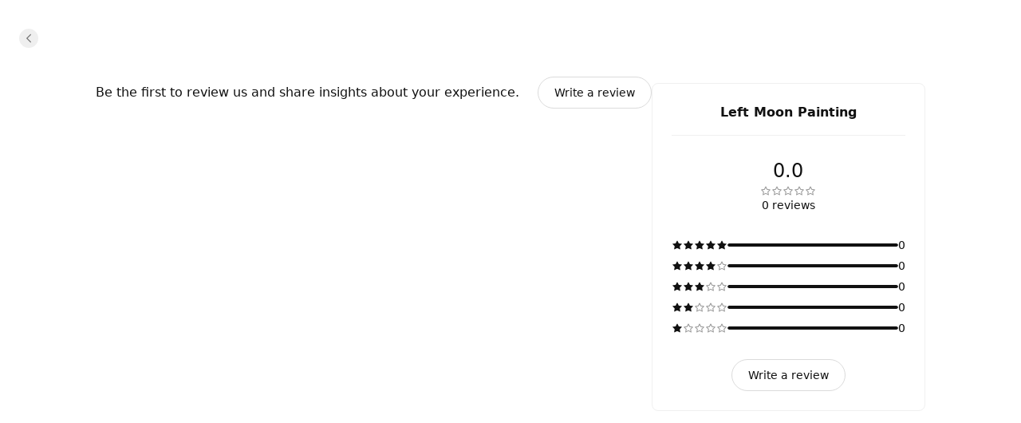

--- FILE ---
content_type: application/javascript; charset=UTF-8
request_url: https://cbpassets.setmore.com/_next/static/chunks/9764-a92faaf37e30b6e3.js
body_size: 7711
content:
!function(){try{var e="undefined"!=typeof window?window:"undefined"!=typeof global?global:"undefined"!=typeof self?self:{},a=Error().stack;a&&(e._sentryDebugIds=e._sentryDebugIds||{},e._sentryDebugIds[a]="a3d2bebc-66c0-4d06-a794-4b5f887fb542",e._sentryDebugIdIdentifier="sentry-dbid-a3d2bebc-66c0-4d06-a794-4b5f887fb542")}catch(e){}}();"use strict";(self.webpackChunk_N_E=self.webpackChunk_N_E||[]).push([[9764],{50585:function(e,a,o){o.d(a,{B:function(){return C.B},S:function(){return C.S}});var C=o(60366)},77403:function(e,a,o){o.d(a,{$:function(){return d},n:function(){return n}});var C=o(97458),D=o(52983);let u=(0,D.createContext)(void 0),d=e=>{let{setting_companyTzIdentifier:a,setting_hourCycle:o,setting_showTimeZonePicker:d,preferredTZIdentifier_default:n,children:i}=e,{preferredTzIdentifier:m,setPreferredTzIdentifier:p}=function(e){let{setting_companyTzIdentifier:a,setting_showTimeZonePicker:o,preferredTZIdentifier_default:C}=e,[u,d]=(0,D.useState)(()=>C||(!1===o?a:void 0)),n=(0,D.useRef)(void 0!==C||!1===o);return(0,D.useEffect)(()=>{if(!0===n.current)return;let e=Intl.DateTimeFormat().resolvedOptions().timeZone;e||(e=a),d(e),n.current=!0},[u,a]),(0,D.useMemo)(()=>({preferredTzIdentifier:o?u:a,setPreferredTzIdentifier:d}),[a,o,u])}({setting_companyTzIdentifier:a,setting_showTimeZonePicker:d,preferredTZIdentifier_default:n}),l=(0,D.useMemo)(()=>({preferredTzIdentifier:m,setPreferredTzIdentifier:p,companyTzIdentifier:a,hourCycle:o}),[m,p,a,o]);return(0,C.jsx)(u.Provider,{value:l,children:i})};function n(){let e=(0,D.useContext)(u);if(void 0===e)throw Error("useCompanyLocale must be used within a CompanyLocaleProvider");return e}},22301:function(e,a,o){o.d(a,{T:function(){return C},m:function(){return D}});let C=new RegExp(/(?:\r\n|\r|\n)/g),D=["simple-booking","team-service-link"]},32768:function(e,a,o){o.d(a,{Y:function(){return C}});function C(e,a){let o=a.find(a=>null==e[a]);return void 0!==o?{validatedProps:null,missingProp:o}:{validatedProps:e,missingProp:void 0}}},92478:function(e,a,o){o.d(a,{W:function(){return n}});var C=o(97458),D=o(50315),u=o(52983);let d={640:"max-w-[640px]",1120:"max-w-[1120px]",1152:"max-w-[1152px]",1200:"max-w-[1200px]"},n=(0,u.forwardRef)(function(e,a){let{as:o="div",children:u,className:n="",maxWidth:i,withInlinePadding:m,...p}=e;return(0,C.jsx)(D.B,{...p,as:o,className:"\n				".concat(m?"px-6":"","\n				mx-auto\n				w-full\n				").concat(d[i],"\n				").concat(n,"\n			"),ref:a,children:u})})},3402:function(e,a,o){o.d(a,{hW:function(){return D},wv:function(){return u},HW:function(){return d}});var C=o(14535);let D=[{name:["Afghanistan"],phoneCode:"93",emoji:"\uD83C\uDDE6\uD83C\uDDEB",alpha2Code:"AF",alpha3Code:"AFG",numericCode:"004",displayName:"Afghanistan"},{name:["Albania"],phoneCode:"355",emoji:"\uD83C\uDDE6\uD83C\uDDF1",alpha2Code:"AL",alpha3Code:"ALB",numericCode:"008",displayName:"Albania"},{name:["\xc5land Islands"],phoneCode:"358",emoji:"\uD83C\uDDE6\uD83C\uDDFD",alpha2Code:"AX",alpha3Code:"ALA",numericCode:"248",displayName:"\xc5land Islands"},{name:["Algeria"],phoneCode:"213",emoji:"\uD83C\uDDE9\uD83C\uDDFF",alpha2Code:"DZ",alpha3Code:"DZA",numericCode:"012",displayName:"Algeria"},{name:["AmericanSamoa","American Samoa"],phoneCode:"1",emoji:"\uD83C\uDDE6\uD83C\uDDF8",alpha2Code:"AS",alpha3Code:"ASM",numericCode:"016",displayName:"American Samoa"},{name:["Andorra"],phoneCode:"376",emoji:"\uD83C\uDDE6\uD83C\uDDE9",alpha2Code:"AD",alpha3Code:"AND",numericCode:"020",displayName:"Andorra"},{name:["Angola"],phoneCode:"244",emoji:"\uD83C\uDDE6\uD83C\uDDF4",alpha2Code:"AO",alpha3Code:"AGO",numericCode:"024",displayName:"Angola"},{name:["Anguilla"],phoneCode:"1",emoji:"\uD83C\uDDE6\uD83C\uDDEE",alpha2Code:"AI",alpha3Code:"AIA",numericCode:"660",displayName:"Anguilla"},{name:["Antarctica"],phoneCode:"672",emoji:"\uD83C\uDDE6\uD83C\uDDF6",alpha2Code:"AQ",alpha3Code:"ATA",numericCode:"010",displayName:"Antarctica"},{name:["Antigua and Barbuda"],phoneCode:"1",emoji:"\uD83C\uDDE6\uD83C\uDDEC",alpha2Code:"AG",alpha3Code:"ATG",numericCode:"028",displayName:"Antigua and Barbuda"},{name:["Argentina"],phoneCode:"54",emoji:"\uD83C\uDDE6\uD83C\uDDF7",alpha2Code:"AR",alpha3Code:"ARG",numericCode:"032",displayName:"Argentina"},{name:["Armenia"],phoneCode:"374",emoji:"\uD83C\uDDE6\uD83C\uDDF2",alpha2Code:"AM",alpha3Code:"ARM",numericCode:"051",displayName:"Armenia"},{name:["Aruba"],phoneCode:"297",emoji:"\uD83C\uDDE6\uD83C\uDDFC",alpha2Code:"AW",alpha3Code:"ABW",numericCode:"533",displayName:"Aruba"},{name:["Australia"],phoneCode:"61",emoji:"\uD83C\uDDE6\uD83C\uDDFA",alpha2Code:"AU",alpha3Code:"AUS",numericCode:"036",displayName:"Australia"},{name:["Austria"],phoneCode:"43",emoji:"\uD83C\uDDE6\uD83C\uDDF9",alpha2Code:"AT",alpha3Code:"AUT",numericCode:"040",displayName:"Austria"},{name:["Azerbaijan"],phoneCode:"994",emoji:"\uD83C\uDDE6\uD83C\uDDFF",alpha2Code:"AZ",alpha3Code:"AZE",numericCode:"031",displayName:"Azerbaijan"},{name:["Bahamas"],phoneCode:"1",emoji:"\uD83C\uDDE7\uD83C\uDDF8",alpha2Code:"BS",alpha3Code:"BHS",numericCode:"044",displayName:"Bahamas"},{name:["Bahrain"],phoneCode:"973",emoji:"\uD83C\uDDE7\uD83C\uDDED",alpha2Code:"BH",alpha3Code:"BHR",numericCode:"048",displayName:"Bahrain"},{name:["Bangladesh"],phoneCode:"880",emoji:"\uD83C\uDDE7\uD83C\uDDE9",alpha2Code:"BD",alpha3Code:"BGD",numericCode:"050",displayName:"Bangladesh"},{name:["Barbados"],phoneCode:"1",emoji:"\uD83C\uDDE7\uD83C\uDDE7",alpha2Code:"BB",alpha3Code:"BRB",numericCode:"052",displayName:"Barbados"},{name:["Belarus"],phoneCode:"375",emoji:"\uD83C\uDDE7\uD83C\uDDFE",alpha2Code:"BY",alpha3Code:"BLR",numericCode:"112",displayName:"Belarus"},{name:["Belgium"],phoneCode:"32",emoji:"\uD83C\uDDE7\uD83C\uDDEA",alpha2Code:"BE",alpha3Code:"BEL",numericCode:"056",displayName:"Belgium"},{name:["Belize"],phoneCode:"501",emoji:"\uD83C\uDDE7\uD83C\uDDFF",alpha2Code:"BZ",alpha3Code:"BLZ",numericCode:"084",displayName:"Belize"},{name:["Benin"],phoneCode:"229",emoji:"\uD83C\uDDE7\uD83C\uDDEF",alpha2Code:"BJ",alpha3Code:"BEN",numericCode:"204",displayName:"Benin"},{name:["Bermuda"],phoneCode:"1",emoji:"\uD83C\uDDE7\uD83C\uDDF2",alpha2Code:"BM",alpha3Code:"BMU",numericCode:"060",displayName:"Bermuda"},{name:["Bhutan"],phoneCode:"975",emoji:"\uD83C\uDDE7\uD83C\uDDF9",alpha2Code:"BT",alpha3Code:"BTN",numericCode:"064",displayName:"Bhutan"},{name:["Bolivia"],phoneCode:"591",emoji:"\uD83C\uDDE7\uD83C\uDDF4",alpha2Code:"BO",alpha3Code:"BOL",numericCode:"068",displayName:"Bolivia"},{name:["Bonaire, Sint Eustatius and Saba"],phoneCode:"599",emoji:"\uD83C\uDDE7\uD83C\uDDF6",alpha2Code:"BQ",alpha3Code:"BES",numericCode:"535",displayName:"Bonaire, Sint Eustatius and Saba"},{name:["Bosnia and Herzegovina"],phoneCode:"387",emoji:"\uD83C\uDDE7\uD83C\uDDE6",alpha2Code:"BA",alpha3Code:"BIH",numericCode:"070",displayName:"Bosnia and Herzegovina"},{name:["Botswana"],phoneCode:"267",emoji:"\uD83C\uDDE7\uD83C\uDDFC",alpha2Code:"BW",alpha3Code:"BWA",numericCode:"072",displayName:"Botswana"},{name:["Bouvet Island"],phoneCode:"47",emoji:"\uD83C\uDDE7\uD83C\uDDFB",alpha2Code:"BV",alpha3Code:"BVT",numericCode:"074",displayName:"Bouvet Island"},{name:["Brazil"],phoneCode:"55",emoji:"\uD83C\uDDE7\uD83C\uDDF7",alpha2Code:"BR",alpha3Code:"BRA",numericCode:"076",displayName:"Brazil"},{name:["British Indian Ocean Territory"],phoneCode:"246",emoji:"\uD83C\uDDEE\uD83C\uDDF4",alpha2Code:"IO",alpha3Code:"IOT",numericCode:"086",displayName:"British Indian Ocean Territory"},{name:["Brunei Darussalam"],phoneCode:"673",emoji:"\uD83C\uDDE7\uD83C\uDDF3",alpha2Code:"BN",alpha3Code:"BRN",numericCode:"096",displayName:"Brunei Darussalam"},{name:["Bulgaria"],phoneCode:"359",emoji:"\uD83C\uDDE7\uD83C\uDDEC",alpha2Code:"BG",alpha3Code:"BGR",numericCode:"100",displayName:"Bulgaria"},{name:["Burkina Faso"],phoneCode:"226",emoji:"\uD83C\uDDE7\uD83C\uDDEB",alpha2Code:"BF",alpha3Code:"BFA",numericCode:"854",displayName:"Burkina Faso"},{name:["Burundi"],phoneCode:"257",emoji:"\uD83C\uDDE7\uD83C\uDDEE",alpha2Code:"BI",alpha3Code:"BDI",numericCode:"108",displayName:"Burundi"},{name:["Cambodia"],phoneCode:"855",emoji:"\uD83C\uDDF0\uD83C\uDDED",alpha2Code:"KH",alpha3Code:"KHM",numericCode:"116",displayName:"Cambodia"},{name:["Cameroon"],phoneCode:"237",emoji:"\uD83C\uDDE8\uD83C\uDDF2",alpha2Code:"CM",alpha3Code:"CMR",numericCode:"120",displayName:"Cameroon"},{name:["Canada"],phoneCode:"1",emoji:"\uD83C\uDDE8\uD83C\uDDE6",alpha2Code:"CA",alpha3Code:"CAN",numericCode:"124",displayName:"Canada"},{name:["Cape Verde"],phoneCode:"238",emoji:"\uD83C\uDDE8\uD83C\uDDFB",alpha2Code:"CV",alpha3Code:"CPV",numericCode:"132",displayName:"Cape Verde"},{name:["Cayman Islands"],phoneCode:"1",emoji:"\uD83C\uDDF0\uD83C\uDDFE",alpha2Code:"KY",alpha3Code:"CYM",numericCode:"136",displayName:"Cayman Islands"},{name:["Central African Republic"],phoneCode:"236",emoji:"\uD83C\uDDE8\uD83C\uDDEB",alpha2Code:"CF",alpha3Code:"CAF",numericCode:"140",displayName:"Central African Republic"},{name:["Chad"],phoneCode:"235",emoji:"\uD83C\uDDF9\uD83C\uDDE9",alpha2Code:"TD",alpha3Code:"TCD",numericCode:"148",displayName:"Chad"},{name:["Chile"],phoneCode:"56",emoji:"\uD83C\uDDE8\uD83C\uDDF1",alpha2Code:"CL",alpha3Code:"CHL",numericCode:"152",displayName:"Chile"},{name:["China"],phoneCode:"86",emoji:"\uD83C\uDDE8\uD83C\uDDF3",alpha2Code:"CN",alpha3Code:"CHN",numericCode:"156",displayName:"China"},{name:["Christmas Island"],phoneCode:"61",emoji:"\uD83C\uDDE8\uD83C\uDDFD",alpha2Code:"CX",alpha3Code:"CXR",numericCode:"163",displayName:"Christmas Island"},{name:["Cocos (Keeling) Islands"],phoneCode:"61",emoji:"\uD83C\uDDE8\uD83C\uDDE8",alpha2Code:"CC",alpha3Code:"CCK",numericCode:"166",displayName:"Cocos (Keeling) Islands"},{name:["Colombia"],phoneCode:"57",emoji:"\uD83C\uDDE8\uD83C\uDDF4",alpha2Code:"CO",alpha3Code:"COL",numericCode:"170",displayName:"Colombia"},{name:["Comoros"],phoneCode:"269",emoji:"\uD83C\uDDF0\uD83C\uDDF2",alpha2Code:"KM",alpha3Code:"COM",numericCode:"174",displayName:"Comoros"},{name:["Congo"],phoneCode:"242",emoji:"\uD83C\uDDE8\uD83C\uDDEC",alpha2Code:"CG",alpha3Code:"COG",numericCode:"178",displayName:"Congo"},{name:["Congo, The Democratic Republic of the Congo"],phoneCode:"243",emoji:"\uD83C\uDDE8\uD83C\uDDE9",alpha2Code:"CD",alpha3Code:"COD",numericCode:"180",displayName:"Congo, The Democratic Republic of the Congo"},{name:["Cook Islands"],phoneCode:"682",emoji:"\uD83C\uDDE8\uD83C\uDDF0",alpha2Code:"CK",alpha3Code:"COK",numericCode:"184",displayName:"Cook Islands"},{name:["Costa Rica"],phoneCode:"506",emoji:"\uD83C\uDDE8\uD83C\uDDF7",alpha2Code:"CR",alpha3Code:"CRI",numericCode:"188",displayName:"Costa Rica"},{name:["Cote d’Ivoire"],phoneCode:"225",emoji:"\uD83C\uDDE8\uD83C\uDDEE",alpha2Code:"CI",alpha3Code:"CIV",numericCode:"384",displayName:"Cote d’Ivoire"},{name:["Croatia"],phoneCode:"385",emoji:"\uD83C\uDDED\uD83C\uDDF7",alpha2Code:"HR",alpha3Code:"HRV",numericCode:"191",displayName:"Croatia"},{name:["Cuba"],phoneCode:"53",emoji:"\uD83C\uDDE8\uD83C\uDDFA",alpha2Code:"CU",alpha3Code:"CUB",numericCode:"192",displayName:"Cuba"},{name:["Cura\xe7ao"],phoneCode:"599",emoji:"\uD83C\uDDE8\uD83C\uDDFC",alpha2Code:"CW",alpha3Code:"CUW",numericCode:"531",displayName:"Cura\xe7ao"},{name:["Cyprus"],phoneCode:"357",emoji:"\uD83C\uDDE8\uD83C\uDDFE",alpha2Code:"CY",alpha3Code:"CYP",numericCode:"196",displayName:"Cyprus"},{name:["Czech Republic"],phoneCode:"420",emoji:"\uD83C\uDDE8\uD83C\uDDFF",alpha2Code:"CZ",alpha3Code:"CZE",numericCode:"203",displayName:"Czech Republic"},{name:["Denmark"],phoneCode:"45",emoji:"\uD83C\uDDE9\uD83C\uDDF0",alpha2Code:"DK",alpha3Code:"DNK",numericCode:"208",displayName:"Denmark"},{name:["Djibouti"],phoneCode:"253",emoji:"\uD83C\uDDE9\uD83C\uDDEF",alpha2Code:"DJ",alpha3Code:"DJI",numericCode:"262",displayName:"Djibouti"},{name:["Dominica"],phoneCode:"1",emoji:"\uD83C\uDDE9\uD83C\uDDF2",alpha2Code:"DM",alpha3Code:"DMA",numericCode:"212",displayName:"Dominica"},{name:["Dominican Republic"],phoneCode:"1",emoji:"\uD83C\uDDE9\uD83C\uDDF4",alpha2Code:"DO",alpha3Code:"DOM",numericCode:"214",displayName:"Dominican Republic"},{name:["Ecuador"],phoneCode:"593",emoji:"\uD83C\uDDEA\uD83C\uDDE8",alpha2Code:"EC",alpha3Code:"ECU",numericCode:"218",displayName:"Ecuador"},{name:["Egypt"],phoneCode:"20",emoji:"\uD83C\uDDEA\uD83C\uDDEC",alpha2Code:"EG",alpha3Code:"EGY",numericCode:"818",displayName:"Egypt"},{name:["El Salvador"],phoneCode:"503",emoji:"\uD83C\uDDF8\uD83C\uDDFB",alpha2Code:"SV",alpha3Code:"SLV",numericCode:"222",displayName:"El Salvador"},{name:["Equatorial Guinea"],phoneCode:"240",emoji:"\uD83C\uDDEC\uD83C\uDDF6",alpha2Code:"GQ",alpha3Code:"GNQ",numericCode:"226",displayName:"Equatorial Guinea"},{name:["Eritrea"],phoneCode:"291",emoji:"\uD83C\uDDEA\uD83C\uDDF7",alpha2Code:"ER",alpha3Code:"ERI",numericCode:"232",displayName:"Eritrea"},{name:["Estonia"],phoneCode:"372",emoji:"\uD83C\uDDEA\uD83C\uDDEA",alpha2Code:"EE",alpha3Code:"EST",numericCode:"233",displayName:"Estonia"},{name:["Ethiopia"],phoneCode:"251",emoji:"\uD83C\uDDEA\uD83C\uDDF9",alpha2Code:"ET",alpha3Code:"ETH",numericCode:"231",displayName:"Ethiopia"},{name:["Falkland Islands (Malvinas)"],phoneCode:"500",emoji:"\uD83C\uDDEB\uD83C\uDDF0",alpha2Code:"FK",alpha3Code:"FLK",numericCode:"238",displayName:"Falkland Islands (Malvinas)"},{name:["Faroe Islands"],phoneCode:"298",emoji:"\uD83C\uDDEB\uD83C\uDDF4",alpha2Code:"FO",alpha3Code:"FRO",numericCode:"234",displayName:"Faroe Islands"},{name:["Fiji"],phoneCode:"679",emoji:"\uD83C\uDDEB\uD83C\uDDEF",alpha2Code:"FJ",alpha3Code:"FJI",numericCode:"242",displayName:"Fiji"},{name:["Finland"],phoneCode:"358",emoji:"\uD83C\uDDEB\uD83C\uDDEE",alpha2Code:"FI",alpha3Code:"FIN",numericCode:"246",displayName:"Finland"},{name:["France"],phoneCode:"33",emoji:"\uD83C\uDDEB\uD83C\uDDF7",alpha2Code:"FR",alpha3Code:"FRA",numericCode:"250",displayName:"France"},{name:["French Guiana"],phoneCode:"594",emoji:"\uD83C\uDDEC\uD83C\uDDEB",alpha2Code:"GF",alpha3Code:"GUF",numericCode:"254",displayName:"French Guiana"},{name:["French Polynesia"],phoneCode:"689",emoji:"\uD83C\uDDF5\uD83C\uDDEB",alpha2Code:"PF",alpha3Code:"PYF",numericCode:"258",displayName:"French Polynesia"},{name:["French Southern Territories"],phoneCode:"262",emoji:"\uD83C\uDDF9\uD83C\uDDEB",alpha2Code:"TF",alpha3Code:"ATF",numericCode:"260",displayName:"French Southern Territories"},{name:["Gabon"],phoneCode:"241",emoji:"\uD83C\uDDEC\uD83C\uDDE6",alpha2Code:"GA",alpha3Code:"GAB",numericCode:"266",displayName:"Gabon"},{name:["Gambia"],phoneCode:"220",emoji:"\uD83C\uDDEC\uD83C\uDDF2",alpha2Code:"GM",alpha3Code:"GMB",numericCode:"270",displayName:"Gambia"},{name:["Georgia"],phoneCode:"995",emoji:"\uD83C\uDDEC\uD83C\uDDEA",alpha2Code:"GE",alpha3Code:"GEO",numericCode:"268",displayName:"Georgia"},{name:["Germany"],phoneCode:"49",emoji:"\uD83C\uDDE9\uD83C\uDDEA",alpha2Code:"DE",alpha3Code:"DEU",numericCode:"276",displayName:"Germany"},{name:["Ghana"],phoneCode:"233",emoji:"\uD83C\uDDEC\uD83C\uDDED",alpha2Code:"GH",alpha3Code:"GHA",numericCode:"288",displayName:"Ghana"},{name:["Gibraltar"],phoneCode:"350",emoji:"\uD83C\uDDEC\uD83C\uDDEE",alpha2Code:"GI",alpha3Code:"GIB",numericCode:"292",displayName:"Gibraltar"},{name:["Greece"],phoneCode:"30",emoji:"\uD83C\uDDEC\uD83C\uDDF7",alpha2Code:"GR",alpha3Code:"GRC",numericCode:"300",displayName:"Greece"},{name:["Greenland"],phoneCode:"299",emoji:"\uD83C\uDDEC\uD83C\uDDF1",alpha2Code:"GL",alpha3Code:"GRL",numericCode:"304",displayName:"Greenland"},{name:["Grenada"],phoneCode:"1",emoji:"\uD83C\uDDEC\uD83C\uDDE9",alpha2Code:"GD",alpha3Code:"GRD",numericCode:"308",displayName:"Grenada"},{name:["Guadeloupe"],phoneCode:"590",emoji:"\uD83C\uDDEC\uD83C\uDDF5",alpha2Code:"GP",alpha3Code:"GLP",numericCode:"312",displayName:"Guadeloupe"},{name:["Guam"],phoneCode:"1",emoji:"\uD83C\uDDEC\uD83C\uDDFA",alpha2Code:"GU",alpha3Code:"GUM",numericCode:"316",displayName:"Guam"},{name:["Guatemala"],phoneCode:"502",emoji:"\uD83C\uDDEC\uD83C\uDDF9",alpha2Code:"GT",alpha3Code:"GTM",numericCode:"320",displayName:"Guatemala"},{name:["Guernsey"],phoneCode:"44",emoji:"\uD83C\uDDEC\uD83C\uDDEC",alpha2Code:"GG",alpha3Code:"GGY",numericCode:"831",displayName:"Guernsey"},{name:["Guinea"],phoneCode:"224",emoji:"\uD83C\uDDEC\uD83C\uDDF3",alpha2Code:"GN",alpha3Code:"GIN",numericCode:"324",displayName:"Guinea"},{name:["Guinea-Bissau"],phoneCode:"245",emoji:"\uD83C\uDDEC\uD83C\uDDFC",alpha2Code:"GW",alpha3Code:"GNB",numericCode:"624",displayName:"Guinea-Bissau"},{name:["Guyana"],phoneCode:"592",emoji:"\uD83C\uDDEC\uD83C\uDDFE",alpha2Code:"GY",alpha3Code:"GUY",numericCode:"328",displayName:"Guyana"},{name:["Haiti"],phoneCode:"509",emoji:"\uD83C\uDDED\uD83C\uDDF9",alpha2Code:"HT",alpha3Code:"HTI",numericCode:"332",displayName:"Haiti"},{name:["Heard Island and McDonald Islands"],phoneCode:"672",emoji:"\uD83C\uDDED\uD83C\uDDF2",alpha2Code:"HM",alpha3Code:"HMD",numericCode:"334",displayName:"Heard Island and McDonald Islands"},{name:["Holy See (Vatican City State)"],phoneCode:"39",emoji:"\uD83C\uDDFB\uD83C\uDDE6",alpha2Code:"VA",alpha3Code:"VAT",numericCode:"336",displayName:"Holy See (Vatican City State)"},{name:["Honduras"],phoneCode:"504",emoji:"\uD83C\uDDED\uD83C\uDDF3",alpha2Code:"HN",alpha3Code:"HND",numericCode:"340",displayName:"Honduras"},{name:["Hong Kong"],phoneCode:"852",emoji:"\uD83C\uDDED\uD83C\uDDF0",alpha2Code:"HK",alpha3Code:"HKG",numericCode:"344",displayName:"Hong Kong"},{name:["Hungary"],phoneCode:"36",emoji:"\uD83C\uDDED\uD83C\uDDFA",alpha2Code:"HU",alpha3Code:"HUN",numericCode:"348",displayName:"Hungary"},{name:["Iceland"],phoneCode:"354",emoji:"\uD83C\uDDEE\uD83C\uDDF8",alpha2Code:"IS",alpha3Code:"ISL",numericCode:"352",displayName:"Iceland"},{name:["India"],phoneCode:"91",emoji:"\uD83C\uDDEE\uD83C\uDDF3",alpha2Code:"IN",alpha3Code:"IND",numericCode:"356",displayName:"India"},{name:["Indonesia"],phoneCode:"62",emoji:"\uD83C\uDDEE\uD83C\uDDE9",alpha2Code:"ID",alpha3Code:"IDN",numericCode:"360",displayName:"Indonesia"},{name:["Iran, Islamic Republic of Persian Gulf"],phoneCode:"98",emoji:"\uD83C\uDDEE\uD83C\uDDF7",alpha2Code:"IR",alpha3Code:"IRN",numericCode:"364",displayName:"Iran, Islamic Republic of Persian Gulf"},{name:["Iraq"],phoneCode:"964",emoji:"\uD83C\uDDEE\uD83C\uDDF6",alpha2Code:"IQ",alpha3Code:"IRQ",numericCode:"368",displayName:"Iraq"},{name:["Ireland"],phoneCode:"353",emoji:"\uD83C\uDDEE\uD83C\uDDEA",alpha2Code:"IE",alpha3Code:"IRL",numericCode:"372",displayName:"Ireland"},{name:["Isle of Man"],phoneCode:"44",emoji:"\uD83C\uDDEE\uD83C\uDDF2",alpha2Code:"IM",alpha3Code:"IMN",numericCode:"833",displayName:"Isle of Man"},{name:["Israel"],phoneCode:"972",emoji:"\uD83C\uDDEE\uD83C\uDDF1",alpha2Code:"IL",alpha3Code:"ISR",numericCode:"376",displayName:"Israel"},{name:["Italy"],phoneCode:"39",emoji:"\uD83C\uDDEE\uD83C\uDDF9",alpha2Code:"IT",alpha3Code:"ITA",numericCode:"380",displayName:"Italy"},{name:["Jamaica"],phoneCode:"1",emoji:"\uD83C\uDDEF\uD83C\uDDF2",alpha2Code:"JM",alpha3Code:"JAM",numericCode:"388",displayName:"Jamaica"},{name:["Japan"],phoneCode:"81",emoji:"\uD83C\uDDEF\uD83C\uDDF5",alpha2Code:"JP",alpha3Code:"JPN",numericCode:"392",displayName:"Japan"},{name:["Jersey"],phoneCode:"44",emoji:"\uD83C\uDDEF\uD83C\uDDEA",alpha2Code:"JE",alpha3Code:"JEY",numericCode:"832",displayName:"Jersey"},{name:["Jordan"],phoneCode:"962",emoji:"\uD83C\uDDEF\uD83C\uDDF4",alpha2Code:"JO",alpha3Code:"JOR",numericCode:"400",displayName:"Jordan"},{name:["Kazakhstan"],phoneCode:"7",emoji:"\uD83C\uDDF0\uD83C\uDDFF",alpha2Code:"KZ",alpha3Code:"KAZ",numericCode:"398",displayName:"Kazakhstan"},{name:["Kenya"],phoneCode:"254",emoji:"\uD83C\uDDF0\uD83C\uDDEA",alpha2Code:"KE",alpha3Code:"KEN",numericCode:"404",displayName:"Kenya"},{name:["Kiribati"],phoneCode:"686",emoji:"\uD83C\uDDF0\uD83C\uDDEE",alpha2Code:"KI",alpha3Code:"KIR",numericCode:"296",displayName:"Kiribati"},{name:["Korea, Democratic People’s Republic of Korea"],phoneCode:"850",emoji:"\uD83C\uDDF0\uD83C\uDDF5",alpha2Code:"KP",alpha3Code:"PRK",numericCode:"408",displayName:"Korea, Democratic People’s Republic of Korea"},{name:["Korea, Republic of South Korea"],phoneCode:"82",emoji:"\uD83C\uDDF0\uD83C\uDDF7",alpha2Code:"KR",alpha3Code:"KOR",numericCode:"410",displayName:"Korea, Republic of South Korea"},{name:["Kosovo"],phoneCode:"383",emoji:"\uD83C\uDDFD\uD83C\uDDF0",alpha2Code:"XK",alpha3Code:"XKX",numericCode:"383",displayName:"Kosovo"},{name:["Kuwait"],phoneCode:"965",emoji:"\uD83C\uDDF0\uD83C\uDDFC",alpha2Code:"KW",alpha3Code:"KWT",numericCode:"414",displayName:"Kuwait"},{name:["Kyrgyzstan"],phoneCode:"996",emoji:"\uD83C\uDDF0\uD83C\uDDEC",alpha2Code:"KG",alpha3Code:"KGZ",numericCode:"417",displayName:"Kyrgyzstan"},{name:["Laos"],phoneCode:"856",emoji:"\uD83C\uDDF1\uD83C\uDDE6",alpha2Code:"LA",alpha3Code:"LAO",numericCode:"418",displayName:"Laos"},{name:["Latvia"],phoneCode:"371",emoji:"\uD83C\uDDF1\uD83C\uDDFB",alpha2Code:"LV",alpha3Code:"LVA",numericCode:"428",displayName:"Latvia"},{name:["Lebanon"],phoneCode:"961",emoji:"\uD83C\uDDF1\uD83C\uDDE7",alpha2Code:"LB",alpha3Code:"LBN",numericCode:"422",displayName:"Lebanon"},{name:["Lesotho"],phoneCode:"266",emoji:"\uD83C\uDDF1\uD83C\uDDF8",alpha2Code:"LS",alpha3Code:"LSO",numericCode:"426",displayName:"Lesotho"},{name:["Liberia"],phoneCode:"231",emoji:"\uD83C\uDDF1\uD83C\uDDF7",alpha2Code:"LR",alpha3Code:"LBR",numericCode:"430",displayName:"Liberia"},{name:["Libyan Arab Jamahiriya"],phoneCode:"218",emoji:"\uD83C\uDDF1\uD83C\uDDFE",alpha2Code:"LY",alpha3Code:"LBY",numericCode:"434",displayName:"Libyan Arab Jamahiriya"},{name:["Liechtenstein"],phoneCode:"423",emoji:"\uD83C\uDDF1\uD83C\uDDEE",alpha2Code:"LI",alpha3Code:"LIE",numericCode:"438",displayName:"Liechtenstein"},{name:["Lithuania"],phoneCode:"370",emoji:"\uD83C\uDDF1\uD83C\uDDF9",alpha2Code:"LT",alpha3Code:"LTU",numericCode:"440",displayName:"Lithuania"},{name:["Luxembourg"],phoneCode:"352",emoji:"\uD83C\uDDF1\uD83C\uDDFA",alpha2Code:"LU",alpha3Code:"LUX",numericCode:"442",displayName:"Luxembourg"},{name:["Macao"],phoneCode:"853",emoji:"\uD83C\uDDF2\uD83C\uDDF4",alpha2Code:"MO",alpha3Code:"MAC",numericCode:"446",displayName:"Macao"},{name:["Macedonia"],phoneCode:"389",emoji:"\uD83C\uDDF2\uD83C\uDDF0",alpha2Code:"MK",alpha3Code:"MKD",numericCode:"807",displayName:"Macedonia"},{name:["Madagascar"],phoneCode:"261",emoji:"\uD83C\uDDF2\uD83C\uDDEC",alpha2Code:"MG",alpha3Code:"MDG",numericCode:"450",displayName:"Madagascar"},{name:["Malawi"],phoneCode:"265",emoji:"\uD83C\uDDF2\uD83C\uDDFC",alpha2Code:"MW",alpha3Code:"MWI",numericCode:"454",displayName:"Malawi"},{name:["Malaysia"],phoneCode:"60",emoji:"\uD83C\uDDF2\uD83C\uDDFE",alpha2Code:"MY",alpha3Code:"MYS",numericCode:"458",displayName:"Malaysia"},{name:["Maldives"],phoneCode:"960",emoji:"\uD83C\uDDF2\uD83C\uDDFB",alpha2Code:"MV",alpha3Code:"MDV",numericCode:"462",displayName:"Maldives"},{name:["Mali"],phoneCode:"223",emoji:"\uD83C\uDDF2\uD83C\uDDF1",alpha2Code:"ML",alpha3Code:"MLI",numericCode:"466",displayName:"Mali"},{name:["Malta"],phoneCode:"356",emoji:"\uD83C\uDDF2\uD83C\uDDF9",alpha2Code:"MT",alpha3Code:"MLT",numericCode:"470",displayName:"Malta"},{name:["Marshall Islands"],phoneCode:"692",emoji:"\uD83C\uDDF2\uD83C\uDDED",alpha2Code:"MH",alpha3Code:"MHL",numericCode:"584",displayName:"Marshall Islands"},{name:["Martinique"],phoneCode:"596",emoji:"\uD83C\uDDF2\uD83C\uDDF6",alpha2Code:"MQ",alpha3Code:"MTQ",numericCode:"474",displayName:"Martinique"},{name:["Mauritania"],phoneCode:"222",emoji:"\uD83C\uDDF2\uD83C\uDDF7",alpha2Code:"MR",alpha3Code:"MRT",numericCode:"478",displayName:"Mauritania"},{name:["Mauritius"],phoneCode:"230",emoji:"\uD83C\uDDF2\uD83C\uDDFA",alpha2Code:"MU",alpha3Code:"MUS",numericCode:"480",displayName:"Mauritius"},{name:["Mayotte"],phoneCode:"262",emoji:"\uD83C\uDDFE\uD83C\uDDF9",alpha2Code:"YT",alpha3Code:"MYT",numericCode:"175",displayName:"Mayotte"},{name:["Mexico"],phoneCode:"52",emoji:"\uD83C\uDDF2\uD83C\uDDFD",alpha2Code:"MX",alpha3Code:"MEX",numericCode:"484",displayName:"Mexico"},{name:["Micronesia, Federated States of Micronesia"],phoneCode:"691",emoji:"\uD83C\uDDEB\uD83C\uDDF2",alpha2Code:"FM",alpha3Code:"FSM",numericCode:"583",displayName:"Micronesia, Federated States of Micronesia"},{name:["Moldova"],phoneCode:"373",emoji:"\uD83C\uDDF2\uD83C\uDDE9",alpha2Code:"MD",alpha3Code:"MDA",numericCode:"498",displayName:"Moldova"},{name:["Monaco"],phoneCode:"377",emoji:"\uD83C\uDDF2\uD83C\uDDE8",alpha2Code:"MC",alpha3Code:"MCO",numericCode:"492",displayName:"Monaco"},{name:["Mongolia"],phoneCode:"976",emoji:"\uD83C\uDDF2\uD83C\uDDF3",alpha2Code:"MN",alpha3Code:"MNG",numericCode:"496",displayName:"Mongolia"},{name:["Montenegro"],phoneCode:"382",emoji:"\uD83C\uDDF2\uD83C\uDDEA",alpha2Code:"ME",alpha3Code:"MNE",numericCode:"499",displayName:"Montenegro"},{name:["Montserrat"],phoneCode:"1",emoji:"\uD83C\uDDF2\uD83C\uDDF8",alpha2Code:"MS",alpha3Code:"MSR",numericCode:"500",displayName:"Montserrat"},{name:["Morocco"],phoneCode:"212",emoji:"\uD83C\uDDF2\uD83C\uDDE6",alpha2Code:"MA",alpha3Code:"MAR",numericCode:"504",displayName:"Morocco"},{name:["Mozambique"],phoneCode:"258",emoji:"\uD83C\uDDF2\uD83C\uDDFF",alpha2Code:"MZ",alpha3Code:"MOZ",numericCode:"508",displayName:"Mozambique"},{name:["Myanmar"],phoneCode:"95",emoji:"\uD83C\uDDF2\uD83C\uDDF2",alpha2Code:"MM",alpha3Code:"MMR",numericCode:"104",displayName:"Myanmar"},{name:["Namibia"],emoji:"\uD83C\uDDF3\uD83C\uDDE6",phoneCode:"264",alpha2Code:"NA",alpha3Code:"NAM",numericCode:"516",displayName:"Namibia"},{name:["Nauru"],phoneCode:"674",emoji:"\uD83C\uDDF3\uD83C\uDDF7",alpha2Code:"NR",alpha3Code:"NRU",numericCode:"520",displayName:"Nauru"},{name:["Nepal"],phoneCode:"977",emoji:"\uD83C\uDDF3\uD83C\uDDF5",alpha2Code:"NP",alpha3Code:"NPL",numericCode:"524",displayName:"Nepal"},{name:["Netherlands"],phoneCode:"31",emoji:"\uD83C\uDDF3\uD83C\uDDF1",alpha2Code:"NL",alpha3Code:"NLD",numericCode:"528",displayName:"Netherlands"},{name:["New Caledonia"],phoneCode:"687",emoji:"\uD83C\uDDF3\uD83C\uDDE8",alpha2Code:"NC",alpha3Code:"NCL",numericCode:"540",displayName:"New Caledonia"},{name:["New Zealand"],phoneCode:"64",emoji:"\uD83C\uDDF3\uD83C\uDDFF",alpha2Code:"NZ",alpha3Code:"NZL",numericCode:"554",displayName:"New Zealand"},{name:["Nicaragua"],phoneCode:"505",emoji:"\uD83C\uDDF3\uD83C\uDDEE",alpha2Code:"NI",alpha3Code:"NIC",numericCode:"558",displayName:"Nicaragua"},{name:["Niger"],phoneCode:"227",emoji:"\uD83C\uDDF3\uD83C\uDDEA",alpha2Code:"NE",alpha3Code:"NER",numericCode:"562",displayName:"Niger"},{name:["Nigeria"],phoneCode:"234",emoji:"\uD83C\uDDF3\uD83C\uDDEC",alpha2Code:"NG",alpha3Code:"NGA",numericCode:"566",displayName:"Nigeria"},{name:["Niue"],phoneCode:"683",emoji:"\uD83C\uDDF3\uD83C\uDDFA",alpha2Code:"NU",alpha3Code:"NIU",numericCode:"570",displayName:"Niue"},{name:["Norfolk Island"],phoneCode:"672",emoji:"\uD83C\uDDF3\uD83C\uDDEB",alpha2Code:"NF",alpha3Code:"NFK",numericCode:"574",displayName:"Norfolk Island"},{name:["Northern Mariana Islands"],phoneCode:"1",emoji:"\uD83C\uDDF2\uD83C\uDDF5",alpha2Code:"MP",alpha3Code:"MNP",numericCode:"580",displayName:"Northern Mariana Islands"},{name:["Norway"],phoneCode:"47",emoji:"\uD83C\uDDF3\uD83C\uDDF4",alpha2Code:"NO",alpha3Code:"NOR",numericCode:"578",displayName:"Norway"},{name:["Oman"],phoneCode:"968",emoji:"\uD83C\uDDF4\uD83C\uDDF2",alpha2Code:"OM",alpha3Code:"OMN",numericCode:"512",displayName:"Oman"},{name:["Pakistan"],phoneCode:"92",emoji:"\uD83C\uDDF5\uD83C\uDDF0",alpha2Code:"PK",alpha3Code:"PAK",numericCode:"586",displayName:"Pakistan"},{name:["Palau"],phoneCode:"680",emoji:"\uD83C\uDDF5\uD83C\uDDFC",alpha2Code:"PW",alpha3Code:"PLW",numericCode:"585",displayName:"Palau"},{name:["Palestinian Territory, Occupied"],phoneCode:"970",emoji:"\uD83C\uDDF5\uD83C\uDDF8",alpha2Code:"PS",alpha3Code:"PSE",numericCode:"275",displayName:"Palestinian Territory, Occupied"},{name:["Panama"],phoneCode:"507",emoji:"\uD83C\uDDF5\uD83C\uDDE6",alpha2Code:"PA",alpha3Code:"PAN",numericCode:"591",displayName:"Panama"},{name:["Papua New Guinea"],phoneCode:"675",emoji:"\uD83C\uDDF5\uD83C\uDDEC",alpha2Code:"PG",alpha3Code:"PNG",numericCode:"598",displayName:"Papua New Guinea"},{name:["Paraguay"],phoneCode:"595",emoji:"\uD83C\uDDF5\uD83C\uDDFE",alpha2Code:"PY",alpha3Code:"PRY",numericCode:"600",displayName:"Paraguay"},{name:["Peru"],phoneCode:"51",emoji:"\uD83C\uDDF5\uD83C\uDDEA",alpha2Code:"PE",alpha3Code:"PER",numericCode:"604",displayName:"Peru"},{name:["Philippines"],phoneCode:"63",emoji:"\uD83C\uDDF5\uD83C\uDDED",alpha2Code:"PH",alpha3Code:"PHL",numericCode:"608",displayName:"Philippines"},{name:["Pitcairn"],phoneCode:"872",emoji:"\uD83C\uDDF5\uD83C\uDDF3",alpha2Code:"PN",alpha3Code:"PCN",numericCode:"612",displayName:"Pitcairn"},{name:["Poland"],phoneCode:"48",emoji:"\uD83C\uDDF5\uD83C\uDDF1",alpha2Code:"PL",alpha3Code:"POL",numericCode:"616",displayName:"Poland"},{name:["Portugal"],phoneCode:"351",emoji:"\uD83C\uDDF5\uD83C\uDDF9",alpha2Code:"PT",alpha3Code:"PRT",numericCode:"620",displayName:"Portugal"},{name:["Puerto Rico"],phoneCode:"1",emoji:"\uD83C\uDDF5\uD83C\uDDF7",alpha2Code:"PR",alpha3Code:"PRI",numericCode:"630",displayName:"Puerto Rico"},{name:["Qatar"],phoneCode:"974",emoji:"\uD83C\uDDF6\uD83C\uDDE6",alpha2Code:"QA",alpha3Code:"QAT",numericCode:"634",displayName:"Qatar"},{name:["Romania"],phoneCode:"40",emoji:"\uD83C\uDDF7\uD83C\uDDF4",alpha2Code:"RO",alpha3Code:"ROU",numericCode:"642",displayName:"Romania"},{name:["Russia"],phoneCode:"7",emoji:"\uD83C\uDDF7\uD83C\uDDFA",alpha2Code:"RU",alpha3Code:"RUS",numericCode:"643",displayName:"Russia"},{name:["Rwanda"],phoneCode:"250",emoji:"\uD83C\uDDF7\uD83C\uDDFC",alpha2Code:"RW",alpha3Code:"RWA",numericCode:"646",displayName:"Rwanda"},{name:["Reunion"],phoneCode:"262",emoji:"\uD83C\uDDF7\uD83C\uDDEA",alpha2Code:"RE",alpha3Code:"REU",numericCode:"638",displayName:"Reunion"},{name:["Saint Barthelemy"],phoneCode:"590",emoji:"\uD83C\uDDE7\uD83C\uDDF1",alpha2Code:"BL",alpha3Code:"BLM",numericCode:"652",displayName:"Saint Barthelemy"},{name:["Saint Helena, Ascension and Tristan Da Cunha"],phoneCode:"290",emoji:"\uD83C\uDDF8\uD83C\uDDED",alpha2Code:"SH",alpha3Code:"SHN",numericCode:"654",displayName:"Saint Helena, Ascension and Tristan Da Cunha"},{name:["Saint Kitts and Nevis"],phoneCode:"1",emoji:"\uD83C\uDDF0\uD83C\uDDF3",alpha2Code:"KN",alpha3Code:"KNA",numericCode:"659",displayName:"Saint Kitts and Nevis"},{name:["Saint Lucia"],phoneCode:"1",emoji:"\uD83C\uDDF1\uD83C\uDDE8",alpha2Code:"LC",alpha3Code:"LCA",numericCode:"662",displayName:"Saint Lucia"},{name:["Saint Martin"],phoneCode:"590",emoji:"\uD83C\uDDF2\uD83C\uDDEB",alpha2Code:"MF",alpha3Code:"MAF",numericCode:"663",displayName:"Saint Martin"},{name:["Saint Pierre and Miquelon"],phoneCode:"508",emoji:"\uD83C\uDDF5\uD83C\uDDF2",alpha2Code:"PM",alpha3Code:"SPM",numericCode:"666",displayName:"Saint Pierre and Miquelon"},{name:["Saint Vincent and the Grenadines"],phoneCode:"1",emoji:"\uD83C\uDDFB\uD83C\uDDE8",alpha2Code:"VC",alpha3Code:"VCT",numericCode:"670",displayName:"Saint Vincent and the Grenadines"},{name:["Samoa"],phoneCode:"685",emoji:"\uD83C\uDDFC\uD83C\uDDF8",alpha2Code:"WS",alpha3Code:"WSM",numericCode:"882",displayName:"Samoa"},{name:["San Marino"],phoneCode:"378",emoji:"\uD83C\uDDF8\uD83C\uDDF2",alpha2Code:"SM",alpha3Code:"SMR",numericCode:"674",displayName:"San Marino"},{name:["Sao Tome and Principe"],phoneCode:"239",emoji:"\uD83C\uDDF8\uD83C\uDDF9",alpha2Code:"ST",alpha3Code:"STP",numericCode:"678",displayName:"Sao Tome and Principe"},{name:["Saudi Arabia"],phoneCode:"966",emoji:"\uD83C\uDDF8\uD83C\uDDE6",alpha2Code:"SA",alpha3Code:"SAU",numericCode:"682",displayName:"Saudi Arabia"},{name:["Senegal"],phoneCode:"221",emoji:"\uD83C\uDDF8\uD83C\uDDF3",alpha2Code:"SN",alpha3Code:"SEN",numericCode:"686",displayName:"Senegal"},{name:["Serbia"],phoneCode:"381",emoji:"\uD83C\uDDF7\uD83C\uDDF8",alpha2Code:"RS",alpha3Code:"SRB",numericCode:"688",displayName:"Serbia"},{name:["Seychelles"],phoneCode:"248",emoji:"\uD83C\uDDF8\uD83C\uDDE8",alpha2Code:"SC",alpha3Code:"SYC",numericCode:"690",displayName:"Seychelles"},{name:["Sierra Leone"],phoneCode:"232",emoji:"\uD83C\uDDF8\uD83C\uDDF1",alpha2Code:"SL",alpha3Code:"SLE",numericCode:"694",displayName:"Sierra Leone"},{name:["Singapore"],phoneCode:"65",emoji:"\uD83C\uDDF8\uD83C\uDDEC",alpha2Code:"SG",alpha3Code:"SGP",numericCode:"702",displayName:"Singapore"},{name:["Slovakia"],phoneCode:"421",emoji:"\uD83C\uDDF8\uD83C\uDDF0",alpha2Code:"SK",alpha3Code:"SVK",numericCode:"703",displayName:"Slovakia"},{name:["Slovenia"],phoneCode:"386",emoji:"\uD83C\uDDF8\uD83C\uDDEE",alpha2Code:"SI",alpha3Code:"SVN",numericCode:"705",displayName:"Slovenia"},{name:["Solomon Islands"],phoneCode:"677",emoji:"\uD83C\uDDF8\uD83C\uDDE7",alpha2Code:"SB",alpha3Code:"SLB",numericCode:"090",displayName:"Solomon Islands"},{name:["Somalia"],phoneCode:"252",emoji:"\uD83C\uDDF8\uD83C\uDDF4",alpha2Code:"SO",alpha3Code:"SOM",numericCode:"706",displayName:"Somalia"},{name:["South Africa"],phoneCode:"27",emoji:"\uD83C\uDDFF\uD83C\uDDE6",alpha2Code:"ZA",alpha3Code:"ZAF",numericCode:"710",displayName:"South Africa"},{name:["South Georgia and the South Sandwich Islands"],phoneCode:"500",emoji:"\uD83C\uDDEC\uD83C\uDDF8",alpha2Code:"GS",alpha3Code:"SGS",numericCode:"239",displayName:"South Georgia and the South Sandwich Islands"},{name:["South Sudan"],phoneCode:"211",emoji:"\uD83C\uDDF8\uD83C\uDDF8",alpha2Code:"SS",alpha3Code:"SSD",numericCode:"728",displayName:"South Sudan"},{name:["Spain"],phoneCode:"34",emoji:"\uD83C\uDDEA\uD83C\uDDF8",alpha2Code:"ES",alpha3Code:"ESP",numericCode:"724",displayName:"Spain"},{name:["Sri Lanka"],phoneCode:"94",emoji:"\uD83C\uDDF1\uD83C\uDDF0",alpha2Code:"LK",alpha3Code:"LKA",numericCode:"144",displayName:"Sri Lanka"},{name:["Sudan"],phoneCode:"249",emoji:"\uD83C\uDDF8\uD83C\uDDE9",alpha2Code:"SD",alpha3Code:"SDN",numericCode:"729",displayName:"Sudan"},{name:["Suriname"],phoneCode:"597",emoji:"\uD83C\uDDF8\uD83C\uDDF7",alpha2Code:"SR",alpha3Code:"SUR",numericCode:"740",displayName:"Suriname"},{name:["Svalbard and Jan Mayen"],phoneCode:"47",emoji:"\uD83C\uDDF8\uD83C\uDDEF",alpha2Code:"SJ",alpha3Code:"SJM",numericCode:"744",displayName:"Svalbard and Jan Mayen"},{name:["Swaziland"],phoneCode:"268",emoji:"\uD83C\uDDF8\uD83C\uDDFF",alpha2Code:"SZ",alpha3Code:"SWZ",numericCode:"748",displayName:"Swaziland"},{name:["Sint Maarten"],phoneCode:"1",emoji:"\uD83C\uDDF8\uD83C\uDDF2",alpha2Code:"SX",alpha3Code:"SXM",numericCode:"534",displayName:"Sint Maarten"},{name:["Sweden"],phoneCode:"46",emoji:"\uD83C\uDDF8\uD83C\uDDEA",alpha2Code:"SE",alpha3Code:"SWE",numericCode:"752",displayName:"Sweden"},{name:["Switzerland"],phoneCode:"41",emoji:"\uD83C\uDDE8\uD83C\uDDED",alpha2Code:"CH",alpha3Code:"CHE",numericCode:"756",displayName:"Switzerland"},{name:["Syrian Arab Republic"],phoneCode:"963",emoji:"\uD83C\uDDF8\uD83C\uDDFE",alpha2Code:"SY",alpha3Code:"SYR",numericCode:"760",displayName:"Syrian Arab Republic"},{name:["Taiwan"],phoneCode:"886",emoji:"\uD83C\uDDF9\uD83C\uDDFC",alpha2Code:"TW",alpha3Code:"TWN",numericCode:"158",displayName:"Taiwan"},{name:["Tajikistan"],phoneCode:"992",emoji:"\uD83C\uDDF9\uD83C\uDDEF",alpha2Code:"TJ",alpha3Code:"TJK",numericCode:"762",displayName:"Tajikistan"},{name:["Tanzania, United Republic of Tanzania"],phoneCode:"255",emoji:"\uD83C\uDDF9\uD83C\uDDFF",alpha2Code:"TZ",alpha3Code:"TZA",numericCode:"834",displayName:"Tanzania, United Republic of Tanzania"},{name:["Thailand"],phoneCode:"66",emoji:"\uD83C\uDDF9\uD83C\uDDED",alpha2Code:"TH",alpha3Code:"THA",numericCode:"764",displayName:"Thailand"},{name:["Timor-Leste"],phoneCode:"670",emoji:"\uD83C\uDDF9\uD83C\uDDF1",alpha2Code:"TL",alpha3Code:"TLS",numericCode:"626",displayName:"Timor-Leste"},{name:["Togo"],phoneCode:"228",emoji:"\uD83C\uDDF9\uD83C\uDDEC",alpha2Code:"TG",alpha3Code:"TGO",numericCode:"678",displayName:"Togo"},{name:["Tokelau"],phoneCode:"690",emoji:"\uD83C\uDDF9\uD83C\uDDF0",alpha2Code:"TK",alpha3Code:"TKL",numericCode:"772",displayName:"Tokelau"},{name:["Tonga"],phoneCode:"676",emoji:"\uD83C\uDDF9\uD83C\uDDF4",alpha2Code:"TO",alpha3Code:"TON",numericCode:"776",displayName:"Tonga"},{name:["Trinidad and Tobago"],phoneCode:"1",emoji:"\uD83C\uDDF9\uD83C\uDDF9",alpha2Code:"TT",alpha3Code:"TTO",numericCode:"780",displayName:"Trinidad and Tobago"},{name:["Tunisia"],phoneCode:"216",emoji:"\uD83C\uDDF9\uD83C\uDDF3",alpha2Code:"TN",alpha3Code:"TUN",numericCode:"788",displayName:"Tunisia"},{name:["Turkey"],phoneCode:"90",emoji:"\uD83C\uDDF9\uD83C\uDDF7",alpha2Code:"TR",alpha3Code:"TUR",numericCode:"792",displayName:"Turkey"},{name:["Turkmenistan"],phoneCode:"993",emoji:"\uD83C\uDDF9\uD83C\uDDF2",alpha2Code:"TM",alpha3Code:"TKM",numericCode:"795",displayName:"Turkmenistan"},{name:["Turks and Caicos Islands"],phoneCode:"1",emoji:"\uD83C\uDDF9\uD83C\uDDE8",alpha2Code:"TC",alpha3Code:"TCA",numericCode:"796",displayName:"Turks and Caicos Islands"},{name:["Tuvalu"],phoneCode:"688",emoji:"\uD83C\uDDF9\uD83C\uDDFB",alpha2Code:"TV",alpha3Code:"TUV",numericCode:"798",displayName:"Tuvalu"},{name:["Uganda"],phoneCode:"256",emoji:"\uD83C\uDDFA\uD83C\uDDEC",alpha2Code:"UG",alpha3Code:"UGA",numericCode:"800",displayName:"Uganda"},{name:["Ukraine"],phoneCode:"380",emoji:"\uD83C\uDDFA\uD83C\uDDE6",alpha2Code:"UA",alpha3Code:"UKR",numericCode:"804",displayName:"Ukraine"},{name:["United Arab Emirates"],phoneCode:"971",emoji:"\uD83C\uDDE6\uD83C\uDDEA",alpha2Code:"AE",alpha3Code:"ARE",numericCode:"784",displayName:"United Arab Emirates"},{name:["United Kingdom"],phoneCode:"44",emoji:"\uD83C\uDDEC\uD83C\uDDE7",alpha2Code:"GB",alpha3Code:"GBR",numericCode:"826",displayName:"United Kingdom"},{name:["United States"],phoneCode:"1",emoji:"\uD83C\uDDFA\uD83C\uDDF8",alpha2Code:"US",alpha3Code:"USA",numericCode:"840",displayName:"United States"},{name:["United States Minor Outlying Islands"],phoneCode:"1",emoji:"\uD83C\uDDFA\uD83C\uDDF8",alpha2Code:"UM",alpha3Code:"UMI",numericCode:"581",displayName:"United States Minor Outlying Islands"},{name:["Uruguay"],phoneCode:"598",emoji:"\uD83C\uDDFA\uD83C\uDDFE",alpha2Code:"UY",alpha3Code:"URY",numericCode:"858",displayName:"Uruguay"},{name:["Uzbekistan"],phoneCode:"998",emoji:"\uD83C\uDDFA\uD83C\uDDFF",alpha2Code:"UZ",alpha3Code:"UZB",numericCode:"860",displayName:"Uzbekistan"},{name:["Vanuatu"],phoneCode:"678",emoji:"\uD83C\uDDFB\uD83C\uDDFA",alpha2Code:"VU",alpha3Code:"VUT",numericCode:"548",displayName:"Vanuatu"},{name:["Venezuela, Bolivarian Republic of Venezuela"],phoneCode:"58",emoji:"\uD83C\uDDFB\uD83C\uDDEA",alpha2Code:"VE",alpha3Code:"VEN",numericCode:"862",displayName:"Venezuela, Bolivarian Republic of Venezuela"},{name:["Vietnam"],phoneCode:"84",emoji:"\uD83C\uDDFB\uD83C\uDDF3",alpha2Code:"VN",alpha3Code:"VNM",numericCode:"704",displayName:"Vietnam"},{name:["Virgin Islands, British","Virgin Islands (British)"],phoneCode:"1",emoji:"\uD83C\uDDFB\uD83C\uDDEC",alpha2Code:"VG",alpha3Code:"VGB",numericCode:"092",displayName:"Virgin Islands (British)"},{name:["Virgin Islands, U.S.","Virgin Islands (US)"],phoneCode:"1",emoji:"\uD83C\uDDFB\uD83C\uDDEE",alpha2Code:"VI",alpha3Code:"VIR",numericCode:"850",displayName:"Virgin Islands (U.S.)"},{name:["Wallis and Futuna"],phoneCode:"681",emoji:"\uD83C\uDDFC\uD83C\uDDEB",alpha2Code:"WF",alpha3Code:"WLF",numericCode:"876",displayName:"Wallis and Futuna"},{name:["Western Sahara"],phoneCode:"212",emoji:"\uD83C\uDDEA\uD83C\uDDED",alpha2Code:"EH",alpha3Code:"ESH",numericCode:"732",displayName:"Western Sahara"},{name:["Yemen"],phoneCode:"967",emoji:"\uD83C\uDDFE\uD83C\uDDEA",alpha2Code:"YE",alpha3Code:"YEM",numericCode:"887",displayName:"Yemen"},{name:["Zambia"],phoneCode:"260",emoji:"\uD83C\uDDFF\uD83C\uDDF2",alpha2Code:"ZM",alpha3Code:"ZMB",numericCode:"894",displayName:"Zambia"},{name:["Zimbabwe"],phoneCode:"263",emoji:"\uD83C\uDDFF\uD83C\uDDFC",alpha2Code:"ZW",alpha3Code:"ZWE",numericCode:"716",displayName:"Zimbabwe"}],u=e=>D.find(a=>a.alpha2Code===e.toUpperCase())||null,d=()=>{let e=Intl.DateTimeFormat().resolvedOptions().timeZone,a=(0,C.OR)(e);return(null==a?void 0:a.id)?u(null==a?void 0:a.id):null}}}]);

--- FILE ---
content_type: application/javascript; charset=UTF-8
request_url: https://cbpassets.setmore.com/_next/static/chunks/9622-98ef74a33811b3da.js
body_size: 7285
content:
!function(){try{var n="undefined"!=typeof window?window:"undefined"!=typeof global?global:"undefined"!=typeof self?self:{},e=Error().stack;e&&(n._sentryDebugIds=n._sentryDebugIds||{},n._sentryDebugIds[e]="ab657fda-42ac-47f7-9145-94633ae59791",n._sentryDebugIdIdentifier="sentry-dbid-ab657fda-42ac-47f7-9145-94633ae59791")}catch(n){}}();"use strict";(self.webpackChunk_N_E=self.webpackChunk_N_E||[]).push([[9622],{5279:function(n,e,t){t.d(e,{_6:function(){return a},yP:function(){return s}});var o=t(97458),r=t(75819),i=t(28003);let a=n=>{var e;let{company:t,prefix:a,suffix:s,description:u,canonicalUrl:c,title:l}=n,d=(null===(e=t.address)||void 0===e?void 0:e.city)?(0,r.LF)(t.address.city):void 0,m=[t.name,d].filter(Boolean).join(" | "),p={siteName:"".concat(t.name," • Setmore"),title:"".concat(a?"".concat(a," "):"").concat(null!=l?l:m).concat(s?" ".concat(s):""),description:u,imageUrl:t.bannerUrl||void 0,logoUrl:t.logoUrl||void 0,slug:t.slug,twitterUrl:"",canonicalUrl:c};return(0,o.jsx)(i.NR,{...p})};function s(n){var e;let{title:t,company:o,prefix:i,suffix:a}=n,s=(null===(e=o.address)||void 0===e?void 0:e.city)?(0,r.LF)(o.address.city):void 0,u=[o.name,s].filter(Boolean).join(" | "),c="".concat(i?"".concat(i," "):"").concat(null!=t?t:u).concat(a?" ".concat(a):"");if("undefined"!=typeof document&&document.getElementsByTagName("HEAD")[0]){let n=document.getElementsByTagName("title")[0];n&&(n.innerHTML=c)}}},8225:function(n,e,t){t.d(e,{F:function(){return a},f:function(){return i}});var o=t(52983);let r=(0,o.createContext)(void 0),i=r.Provider;function a(){let n=(0,o.useContext)(r),[e,t]=(0,o.useState)();return(0,o.useEffect)(()=>{function e(n){t(n?n.matches?"dark":"light":window.matchMedia("(prefers-color-scheme: dark)").matches?"dark":"light")}if(n){if("system"===n.colorScheme){e();let n=window.matchMedia("(prefers-color-scheme: dark)");return n.addEventListener("change",e),()=>{n.removeEventListener("change",e)}}("light"===n.colorScheme||"dark"===n.colorScheme)&&t(n.colorScheme)}},[n]),(0,o.useMemo)(()=>{if(!n||void 0===n.tokens)throw Error("No tokens provided in the ThemeContext.");return{resolvedColorScheme:e,tokens:n.tokens}},[e,n])}},49904:function(n,e,t){t.d(e,{c:function(){return m}});var o=t(97458);function r(n,e){let t=arguments.length>2&&void 0!==arguments[2]?arguments[2]:[];return Object.fromEntries(Object.entries(n).flatMap(n=>{let[o,i]=n,a=[...t,o];if("string"!=typeof i)return Object.entries(r(i,e,a));{let n=function(n,e){let t=n;for(let n of e){if(null==t||!(n in t))return;t=t[n]}return t}(e,a);return"string"==typeof n?[["--".concat(a.join("-")),n]]:[]}}))}var i=t(11834),a=t(54373),s=t(63157),u=t(11760),c=t.n(u),l=t(52983),d=t(8225);function m(n){let{children:e,colorScheme:t,config:u,tokens:c}=n,m=(0,l.useMemo)(()=>({config:u,tokens:c}),[u,c]),g=function n(e){let t=arguments.length>1&&void 0!==arguments[1]?arguments[1]:[];return Object.fromEntries(Object.entries(e).map(e=>{let[o,r]=e,i=[...t,o];return[o,"string"==typeof r?"var(--".concat(i.join("-"),")"):n(r,i)]}))}(c.colorSchemes.light),y=r(g,c.colorSchemes.light),h=r(g,c.colorSchemes.dark),_=(0,l.useMemo)(()=>{let n={...y};return"light"===t?n.colorScheme="light":"dark"===t&&(n={colorScheme:"dark",...h}),{":root":n,"@media (prefers-color-scheme: dark)":{":root":{...h}},".light":y,".dark":h}},[t,y,h]);return(0,o.jsx)(d.f,{value:{colorScheme:t,tokens:m.tokens},children:(0,o.jsxs)(i.f,{brand:m,className:"min-h-screen",colorScheme:t,id:f,translations:a.Z,children:[(0,o.jsx)(s.xB,{styles:_}),(0,o.jsx)(p,{colorScheme:t,tokens:c}),e]})})}function p(n){let{tokens:e,colorScheme:t}=n;return"light"===t?(0,o.jsx)(c(),{children:(0,o.jsx)("meta",{content:e.colorSchemes.light.background.canvas,name:"theme-color"},"light-theme-color")}):"dark"===t?(0,o.jsx)(c(),{children:(0,o.jsx)("meta",{content:e.colorSchemes.dark.background.canvas,name:"theme-color"},"dark-theme-color")}):(0,o.jsx)(c(),{children:(0,o.jsxs)(o.Fragment,{children:[(0,o.jsx)("meta",{content:e.colorSchemes.light.background.canvas,media:"(prefers-color-scheme: light)",name:"theme-color"},"light-theme-color"),(0,o.jsx)("meta",{content:e.colorSchemes.dark.background.canvas,media:"(prefers-color-scheme: dark)",name:"theme-color"},"dark-theme-color")]})})}let f="brand-provider"},22279:function(n,e,t){t.d(e,{I:function(){return a}});var o=t(97458),r=t(11760),i=t.n(r);let a=()=>(0,o.jsx)(i(),{children:(0,o.jsx)("meta",{content:"noindex,nofollow",name:"robots"})})},28003:function(n,e,t){t.d(e,{NR:function(){return c}});var o=t(97458),r=t(11760),i=t.n(r),a=t(34330),s=t(54443);let u=n=>{let{siteName:e,title:t,description:o,imageUrl:r,logoUrl:i,slug:u,twitterUrl:c,canonicalUrl:l}=n,d={title:t,site_name:e,type:"website"},m={title:t,card:"summary_large_image"};return o&&(d.description=o,m.description=o),u&&(d.url=(0,s.dE)({companySlug:u,urlPath:"/"})),i&&(d.image=(0,a.ZC)(i),m.image=i),r&&(d.image=(0,a.ZC)(r),m.image=r),l&&(d.url=l),{title:t,description:o,og:d,twitter:m,canonicalUrl:l}};function c(n){let{title:e,description:t,og:r,twitter:a,canonicalUrl:s}=u(n);return(0,o.jsxs)(i(),{children:[(0,o.jsx)("title",{children:e}),t?(0,o.jsx)("meta",{content:t,name:"description"}):null,(null==r?void 0:r.title)?(0,o.jsx)("meta",{content:r.title,property:"og:title"}):null,(null==r?void 0:r.site_name)?(0,o.jsx)("meta",{content:r.site_name,property:"og:site_name"}):null,(null==r?void 0:r.description)?(0,o.jsx)("meta",{content:r.description,property:"og:description"}):null,(null==r?void 0:r.type)?(0,o.jsx)("meta",{content:r.type,property:"og:type"}):null,(null==r?void 0:r.url)?(0,o.jsx)("meta",{content:r.url,property:"og:url"}):null,(null==r?void 0:r.image)?(0,o.jsx)("meta",{content:r.image,property:"og:image"}):null,(null==a?void 0:a.title)?(0,o.jsx)("meta",{content:a.title,property:"twitter:title"}):null,(null==a?void 0:a.description)?(0,o.jsx)("meta",{content:a.description,property:"twitter:description"}):null,(null==a?void 0:a.card)?(0,o.jsx)("meta",{content:a.card,property:"twitter:card"}):null,(null==a?void 0:a.image)?(0,o.jsx)("meta",{content:a.image,property:"twitter:image"}):null,s?(0,o.jsx)("link",{href:s,rel:"canonical"}):null]})}},46459:function(n,e,t){t.d(e,{Bd:function(){return W},DP:function(){return nm},KB:function(){return n_},L8:function(){return nd},S9:function(){return Q},Vj:function(){return nc},YA:function(){return nl},gq:function(){return nn},oE:function(){return nf},qJ:function(){return ng},tk:function(){return V}});var o=t(31791),r=t(60557);function i(){let n=(0,o._)(["\n	fragment BrandConfig_props on BrandConfig {\n		accentColor\n		accentIntensity\n		buttonShape\n		companyId\n		themeMode\n	}\n"]);return i=function(){return n},n}function a(){let n=(0,o._)(["\n	fragment GalleryImage_props on GalleryImage {\n		id\n		src\n		width\n		height\n	}\n"]);return a=function(){return n},n}function s(){let n=(0,o._)(["\n	fragment InstagramImage_props on InstagramImage {\n		id\n		mediaType\n		src\n	}\n"]);return s=function(){return n},n}function u(){let n=(0,o._)(["\n	fragment Integrations_props on Integrations {\n		integrationsConfig {\n			googleAnalyticsId\n			googleTagManagerId\n			facebookPageId\n			facebookPixelId\n		}\n		instagramFeed {\n			isEnabled\n			feed {\n				...InstagramImage_props\n			}\n			cursor\n		}\n	}\n	","\n"]);return u=function(){return n},n}function c(){let n=(0,o._)(["\n	fragment BookingConfig_props on BookingConfig {\n		id\n		allowCancellation\n		allowRescheduling\n		cancellationTime {\n			day\n			durationInMilliseconds\n			hour\n			minute\n			month\n			year\n		}\n		advanceBookingTime {\n			day\n			hour\n			minute\n			month\n			year\n		}\n		meta {\n			seo {\n				isCrawlable\n			}\n		}\n	}\n"]);return c=function(){return n},n}function l(){let n=(0,o._)(["\n	fragment CompanyAddress_props on Address {\n		street\n		city\n		state\n		country {\n			__typename\n			... on ISOCountry {\n				alpha2Code\n			}\n			... on UnidentifiableCountry {\n				name\n			}\n		}\n		postalCode\n	}\n"]);return l=function(){return n},n}function d(){let n=(0,o._)(["\n	fragment Company_props on Company {\n		id\n		aboutUs\n		bannerUrl\n		brandId\n		businessType\n		currencyCode\n		address {\n			...CompanyAddress_props\n		}\n		displayPhoneNumber\n		email\n		logoUrl\n		name\n		slug\n		urlResolutionId\n		timeZone\n		website\n		weekStartsOn\n		socialMediaLinks {\n			facebook\n			instagram\n			x\n			linkedin\n			youtube\n			tiktok\n			customLinks {\n				name\n				url\n			}\n		}\n		tier\n		version\n		locations {\n			id\n			logo\n			name\n			website\n			bookingPageUrl\n			address {\n				...CompanyAddress_props\n			}\n			phoneNumber\n			email\n		}\n	}\n	","\n"]);return d=function(){return n},n}function m(){let n=(0,o._)(["\n	fragment Service_props on Service {\n		__typename\n		id\n		description\n		durationMins\n		beforeBufferMins\n		afterBufferMins\n		imageUrl\n		price\n		staff {\n			id\n		}\n		title\n		isVideoCall\n		isPrivate\n	}\n"]);return m=function(){return n},n}function p(){let n=(0,o._)(["\n	fragment Staff_props on Staff {\n		__typename\n		id\n		avatarUrl\n		bio\n		displayName\n		role\n		slug\n	}\n"]);return p=function(){return n},n}function f(){let n=(0,o._)(["\n	fragment ClassWithoutSessions_props on Class {\n		__typename\n		id\n		description\n		durationMins\n		beforeBufferMins\n		afterBufferMins\n		imageUrl\n		price\n		title\n		isVideoCall\n		staff {\n			id\n		}\n		isPrivate\n	}\n"]);return f=function(){return n},n}function g(){let n=(0,o._)(["\n	fragment ClassWithSessions_props on Class {\n		__typename\n		id\n		...ClassWithoutSessions_props\n		sessions {\n			ms\n			staffId\n			sessionId\n		}\n	}\n	","\n"]);return g=function(){return n},n}function y(){let n=(0,o._)(["\n	fragment Slot_props on Slot {\n		displayDateTime\n		ms\n		staffId\n		duration\n		isVideoEnabled\n	}\n"]);return y=function(){return n},n}function h(){let n=(0,o._)(["\n	fragment AdditionalChargeAmount_fragment on AdditionalChargeAmount {\n		__typename\n		amount\n		type\n		itemName\n		itemKey\n		companyKey\n		status\n	}\n"]);return h=function(){return n},n}function _(){let n=(0,o._)(["\n	fragment AdditionalChargePercentage_fragment on AdditionalChargePercentage {\n		__typename\n		percentage\n		type\n		itemName\n		itemKey\n		companyKey\n		status\n	}\n"]);return _=function(){return n},n}function I(){let n=(0,o._)(["\n	fragment PayPalGateway_fragment on PayPalGateway {\n		__typename\n		businessId\n		merchantId\n		customerKey\n		clientId\n		paymentMethods\n		status\n	}\n"]);return I=function(){return n},n}function v(){let n=(0,o._)(["\n	fragment SquareGateway_fragment on SquareGateway {\n		__typename\n		applicationId\n		businessId\n		countryCode\n		locationId\n		status\n	}\n"]);return v=function(){return n},n}function C(){let n=(0,o._)(["\n	fragment StripeGateway_fragment on StripeGateway {\n		__typename\n		businessId\n		publicKey\n		couponEnabled\n		connectedAccountId\n		status\n	}\n"]);return C=function(){return n},n}function k(){let n=(0,o._)(["\n	fragment LawPayGateway_fragment on LawPayGateway {\n		__typename\n		publicKey\n		businessId\n	}\n"]);return k=function(){return n},n}function w(){let n=(0,o._)(["\n	fragment PaymentsConfig_props on PaymentsConfig {\n		isEnabled\n		isRequired\n		gateway {\n			... on PayPalGateway {\n				...PayPalGateway_fragment\n			}\n			... on SquareGateway {\n				...SquareGateway_fragment\n			}\n			... on StripeGateway {\n				...StripeGateway_fragment\n			}\n			... on LawPayGateway {\n				...LawPayGateway_fragment\n			}\n		}\n		currency\n		additionalCharges {\n			... on AdditionalChargeAmount {\n				...AdditionalChargeAmount_fragment\n			}\n			... on AdditionalChargePercentage {\n				...AdditionalChargePercentage_fragment\n			}\n		}\n	}\n	","\n	","\n	","\n	","\n	","\n	","\n"]);return w=function(){return n},n}function S(){let n=(0,o._)(["\n	fragment Transaction_fragment on Transaction {\n		id\n		totalAmount\n		currencyCode\n		paymentMethod {\n			... on CardPaymentMethod {\n				__typename\n				lastFourCardDigits\n			}\n			... on SquareCashAppPaymentMethod {\n				__typename\n			}\n			... on StripeApplePayPaymentMethod {\n				__typename\n			}\n			... on StripeGooglePayPaymentMethod {\n				__typename\n			}\n		}\n		additionalCharges {\n			... on AdditionalChargeAmount {\n				...AdditionalChargeAmount_fragment\n			}\n			... on AdditionalChargePercentage {\n				...AdditionalChargePercentage_fragment\n			}\n		}\n	}\n	","\n	","\n"]);return S=function(){return n},n}function P(){let n=(0,o._)(["\n	fragment ClassBooking_props on ClassBooking {\n		__typename\n		id\n		isVideoCall\n		companyId\n		confirmationId\n		cost\n		class {\n			...ClassWithoutSessions_props\n		}\n		endDateTime\n		staff {\n			...Staff_props\n		}\n		startDateTime\n		slotTimeZone\n		title\n		transaction {\n			...Transaction_fragment\n		}\n		isDeleted\n	}\n	","\n	","\n	","\n"]);return P=function(){return n},n}function B(){let n=(0,o._)(["\n	fragment ClassBookingWithClassWithSessions_props on ClassBooking {\n		id\n		__typename\n		...ClassBooking_props\n		class {\n			id\n			...ClassWithSessions_props\n		}\n	}\n	","\n	","\n"]);return B=function(){return n},n}function b(){let n=(0,o._)(["\n	fragment ServiceBooking_props on ServiceBooking {\n		__typename\n		id\n		isVideoCall\n		companyId\n		confirmationId\n		cost\n		endDateTime\n		service {\n			...Service_props\n		}\n		staff {\n			...Staff_props\n		}\n		startDateTime\n		slotTimeZone\n		title\n		transaction {\n			...Transaction_fragment\n		}\n		isDeleted\n		notes\n	}\n	","\n	","\n	","\n"]);return b=function(){return n},n}function $(){let n=(0,o._)(["\n	fragment EventBooking_props on EventBooking {\n		__typename\n		id\n		companyId\n		confirmationId\n		cost\n		cost\n		endDateTime\n		staff {\n			...Staff_props\n		}\n		startDateTime\n		slotTimeZone\n		title\n		isDeleted\n		notes\n		isVideoCall\n	}\n	","\n"]);return $=function(){return n},n}function D(){let n=(0,o._)(["\n	fragment Booking_props on Booking {\n		... on ClassBooking {\n			...ClassBooking_props\n		}\n		... on ServiceBooking {\n			...ServiceBooking_props\n		}\n		... on EventBooking {\n			...EventBooking_props\n		}\n	}\n	","\n	","\n	","\n"]);return D=function(){return n},n}function Z(){let n=(0,o._)(["\n	fragment OpeningHours_props on OpeningHours {\n		day\n		displayDay\n		dayAbbreviation\n		endDisplayTime\n		endHours\n		endMins\n		isOpen\n		isOpen24hours\n		startDisplayTime\n		startHours\n		startMins\n	}\n"]);return Z=function(){return n},n}function A(){let n=(0,o._)(["\n	fragment Category_props on Category {\n		id\n		companyId\n		title\n		productIds\n	}\n"]);return A=function(){return n},n}function E(){let n=(0,o._)(["\n	fragment BookingPageSettings_props on ViewConfig {\n		id\n		coords {\n			lat\n			long\n		}\n		confirmationRedirect {\n			label\n			url\n		}\n		customerAuth {\n			isEnabled\n			isRequired\n		}\n		customLabels {\n			city\n			class\n			postalCode\n			service\n			staff\n			state\n		}\n		fieldConfig {\n			email {\n				isRequired\n				isVisible\n			}\n			phone {\n				isRequired\n				isVisible\n			}\n			address {\n				isRequired\n				isVisible\n			}\n			customFields {\n				name\n				isRequired\n				isVisible\n				fieldId\n			}\n			termsAndConditions {\n				label\n				url\n				showCheckbox\n			}\n		}\n		welcomeMessage\n		showBookAnotherAction\n		showDuration\n		showPrice\n		showReviews\n		showServiceAccordion\n		showProductBranding\n		showWorkingHours\n		showAboutUsSection\n		showServicesSection\n		showClassesSection\n		showStaffSection\n		showTimeZonePicker\n		showWelcomeNote\n		showBookingPolicyModal\n		allowServiceBookings\n		allowClassBookings\n		staffSelection\n		hourCycle\n		preferredLanguage {\n			name\n			iso\n		}\n		isNextAvailableDate\n		allowMultipleServicesBookings\n		staffOrder\n	}\n"]);return E=function(){return n},n}function j(){let n=(0,o._)(["\n	fragment Review_props on Review {\n		author\n		date\n		rating\n		review\n		source\n		id\n	}\n"]);return j=function(){return n},n}function x(){let n=(0,o._)(["\n	fragment ReviewsMeta_props on ReviewsMeta {\n		averageRating\n		reviewCount\n		ratingsCount {\n			count1\n			count2\n			count3\n			count4\n			count5\n		}\n	}\n"]);return x=function(){return n},n}function R(){let n=(0,o._)(["\n	fragment ReviewsSettings_props on ReviewsSettings {\n		reviewsActive\n		requestReview {\n			source\n			url\n		}\n	}\n"]);return R=function(){return n},n}function M(){let n=(0,o._)(["\n	fragment ReminderSettings_props on ReminderSettings {\n		bookingConfirmationEnabled\n		emailEnabled\n		smsEnabled\n		whatsAppEnabled\n	}\n"]);return M=function(){return n},n}function G(){let n=(0,o._)(["\n	fragment Customer_props on Customer {\n		id\n		companyId\n		email\n		firstName\n		lastName\n		phoneNumber\n		phoneNumberCountryCode\n		address {\n			street\n			city\n			state\n			postalCode\n			country\n		}\n		imageUrl\n		customFields\n		blocked\n	}\n"]);return G=function(){return n},n}function T(){let n=(0,o._)(["\n	fragment ClassSession_props on ClassSession {\n		id\n		title\n		startDateTime\n		endDateTime\n		cost\n		slotTimeZone\n		isVideoCall\n		isDeleted\n		availableSeats\n		staff {\n			...Staff_props\n		}\n		class {\n			...ClassWithoutSessions_props\n		}\n	}\n	","\n	","\n"]);return T=function(){return n},n}function U(){let n=(0,o._)(["\n	fragment ClassSessionWithClassWithSessions_props on ClassSession {\n		id\n		title\n		startDateTime\n		endDateTime\n		cost\n		slotTimeZone\n		isVideoCall\n		isDeleted\n		availableSeats\n		staff {\n			...Staff_props\n		}\n		class {\n			...ClassWithSessions_props\n		}\n	}\n	","\n	","\n"]);return U=function(){return n},n}function q(){let n=(0,o._)(["\n	fragment PWAConfigNotFound_props on PWAConfigNotFound {\n		__typename\n		message\n	}\n"]);return q=function(){return n},n}function N(){let n=(0,o._)(["\n	fragment PWAConfig_props on PWAConfig {\n		__typename\n		isEnabled\n		appDetails {\n			name\n			popup\n			icons {\n				src\n			}\n		}\n	}\n"]);return N=function(){return n},n}function L(){let n=(0,o._)(["\n	fragment BookingFlowPageCompany_props on Company {\n		id\n		...Company_props\n		bookingConfig {\n			...BookingConfig_props\n		}\n		bookingPageSettings: viewConfig {\n			...BookingPageSettings_props\n		}\n		brandConfig {\n			...BrandConfig_props\n		}\n		integrations {\n			...Integrations_props\n		}\n		paymentsConfig {\n			...PaymentsConfig_props\n		}\n		reminderSettings {\n			...ReminderSettings_props\n		}\n		reviewsMeta {\n			...ReviewsMeta_props\n		}\n		reviewsSettings {\n			...ReviewsSettings_props\n		}\n	}\n	","\n	","\n	","\n	","\n	","\n	","\n	","\n	","\n	","\n"]);return L=function(){return n},n}let O=(0,r.ZP)(i()),W=(0,r.ZP)(a()),V=(0,r.ZP)(s()),F=(0,r.ZP)(u(),V),K=(0,r.ZP)(c()),H=(0,r.ZP)(l()),Y=(0,r.ZP)(d(),H),X=(0,r.ZP)(m()),J=(0,r.ZP)(p()),z=(0,r.ZP)(f()),Q=(0,r.ZP)(g(),z),nn=(0,r.ZP)(y()),ne=(0,r.ZP)(h()),nt=(0,r.ZP)(_()),no=(0,r.ZP)(I()),nr=(0,r.ZP)(v()),ni=(0,r.ZP)(C()),na=(0,r.ZP)(k()),ns=(0,r.ZP)(w(),no,nr,ni,na,ne,nt),nu=(0,r.ZP)(S(),ne,nt),nc=(0,r.ZP)(P(),z,J,nu),nl=(0,r.ZP)(B(),nc,Q),nd=(0,r.ZP)(b(),X,J,nu),nm=(0,r.ZP)($(),J);(0,r.ZP)(D(),nc,nd,nm),(0,r.ZP)(Z()),(0,r.ZP)(A());let np=(0,r.ZP)(E()),nf=(0,r.ZP)(j()),ng=(0,r.ZP)(x()),ny=(0,r.ZP)(R()),nh=(0,r.ZP)(M()),n_=(0,r.ZP)(G());(0,r.ZP)(T(),J,z),(0,r.ZP)(U(),J,Q),(0,r.ZP)(q()),(0,r.ZP)(N()),(0,r.ZP)(L(),K,np,O,Y,F,ns,nh,ng,ny)},45291:function(n,e,t){t.d(e,{AC:function(){return w},AG:function(){return S},Ag:function(){return D},BR:function(){return x},Br:function(){return E},HP:function(){return C},RG:function(){return b},UN:function(){return A},Vj:function(){return $},XT:function(){return Z},gk:function(){return R},lR:function(){return k},m3:function(){return P},n8:function(){return j},xx:function(){return B}});var o=t(31791),r=t(60557),i=t(46459);function a(){let n=(0,o._)(["\n	query GetSlots(\n		$companyId: ID!\n		$durationMins: Int!\n		$endDateISO: String!\n		$serviceIds: [ID!]!\n		$staffId: ID\n		$startDateISO: String!\n		$timeZone: String!\n	) {\n		slots(\n			where: {\n				companyId: $companyId\n				durationMins: $durationMins\n				endDateISO: $endDateISO\n				serviceIds: $serviceIds\n				staffId: $staffId\n				startDateISO: $startDateISO\n				timeZone: $timeZone\n			}\n		) {\n			...Slot_props\n		}\n	}\n	","\n"]);return a=function(){return n},n}function s(){let n=(0,o._)(["\n	query GetClassSessionDetails($classSessionId: ID!, $companyId: ID!) {\n		classSession(where: { id: $classSessionId, companyId: $companyId }) {\n			id\n			cost\n			class {\n				id\n			}\n		}\n	}\n"]);return s=function(){return n},n}function u(){let n=(0,o._)(["\n	query GetBooking(\n		$companyId: ID!\n		$id: ID!\n		$type: BookingWhereUniqueInputBookingType!\n	) {\n		booking(where: { companyId: $companyId, id: $id, type: $type }) {\n			... on ClassBooking {\n				...ClassBooking_props\n			}\n			... on ServiceBooking {\n				...ServiceBooking_props\n			}\n			... on EventBooking {\n				...EventBooking_props\n			}\n		}\n	}\n	","\n	","\n	","\n"]);return u=function(){return n},n}function c(){let n=(0,o._)(["\n	query IsEmailBooking($companyId: ID!, $id: ID!) {\n		bookingHasEmail(where: { confirmationId: $id, companyId: $companyId })\n	}\n"]);return c=function(){return n},n}function l(){let n=(0,o._)(["\n	query GetBookingWithClassWithSessions(\n		$companyId: ID!\n		$id: ID!\n		$type: BookingWhereUniqueInputBookingType!\n	) {\n		booking(where: { companyId: $companyId, id: $id, type: $type }) {\n			... on ClassBooking {\n				...ClassBookingWithClassWithSessions_props\n			}\n			... on ServiceBooking {\n				...ServiceBooking_props\n			}\n			... on EventBooking {\n				...EventBooking_props\n			}\n		}\n	}\n	","\n	","\n	","\n"]);return l=function(){return n},n}function d(){let n=(0,o._)(["\n	query GetBookingsByConfirmationId($companyId: ID!, $confirmationId: ID!) {\n		bookingsByConfirmationId(\n			where: { confirmationId: $confirmationId, companyId: $companyId }\n		) {\n			... on ClassBooking {\n				__typename\n				id\n				...ClassBooking_props\n			}\n			... on ServiceBooking {\n				__typename\n				id\n				...ServiceBooking_props\n			}\n			... on EventBooking {\n				__typename\n				id\n				...EventBooking_props\n			}\n		}\n	}\n	","\n	","\n	","\n"]);return d=function(){return n},n}function m(){let n=(0,o._)(["\n	query GetBookingByCancelEventId($companyId: ID!, $cancelEventId: ID!) {\n		bookingByCancelEventId(\n			where: { cancelEventId: $cancelEventId, companyId: $companyId }\n		) {\n			... on ServiceBooking {\n				id\n				...ServiceBooking_props\n				customer {\n					...Customer_props\n				}\n			}\n			... on ClassBooking {\n				id\n				...ClassBooking_props\n				customer {\n					...Customer_props\n				}\n			}\n			... on BookingNotFoundError {\n				__typename\n				message\n			}\n		}\n	}\n	","\n	","\n	","\n"]);return m=function(){return n},n}function p(){let n=(0,o._)(["\n	query GetCustomer($companyId: ID!, $id: ID!) {\n		customer(where: { companyId: $companyId, id: $id }) {\n			...Customer_props\n		}\n	}\n	","\n"]);return p=function(){return n},n}function f(){let n=(0,o._)(["\n	query GetFutureBookings($companyId: ID!, $customerId: ID!, $cursor: String) {\n		futureBookings(\n			where: { companyId: $companyId, customerId: $customerId }\n			after: $cursor\n		) {\n			pageInfo {\n				startCursor\n				endCursor\n			}\n			edges {\n				node {\n					... on ServiceBooking {\n						...ServiceBooking_props\n					}\n					... on ClassBooking {\n						...ClassBooking_props\n					}\n					... on EventBooking {\n						...EventBooking_props\n					}\n				}\n			}\n		}\n	}\n	","\n	","\n	","\n"]);return f=function(){return n},n}function g(){let n=(0,o._)(["\n	query GetPastBookings($companyId: ID!, $customerId: ID!, $cursor: String) {\n		pastBookings(\n			where: { companyId: $companyId, customerId: $customerId }\n			after: $cursor\n		) {\n			pageInfo {\n				startCursor\n				endCursor\n			}\n			edges {\n				node {\n					... on ServiceBooking {\n						...ServiceBooking_props\n					}\n					... on ClassBooking {\n						...ClassBooking_props\n					}\n					... on EventBooking {\n						...EventBooking_props\n					}\n				}\n			}\n		}\n	}\n	","\n	","\n	","\n"]);return g=function(){return n},n}function y(){let n=(0,o._)(["\n	query GetReviews(\n		$companyId: ID!\n		$page: String\n		$sort: ReviewsSortByEnum\n		$order: ReviewsSortOrderEnum\n	) {\n		reviews(\n			where: { companyId: $companyId }\n			page: $page\n			sort: $sort\n			order: $order\n		) {\n			...Review_props\n		}\n	}\n	","\n"]);return y=function(){return n},n}function h(){let n=(0,o._)(["\n	query GetReviewsMeta($companyId: ID!) {\n		reviewsMeta(where: { companyId: $companyId }) {\n			...ReviewsMeta_props\n		}\n	}\n	","\n"]);return h=function(){return n},n}function _(){let n=(0,o._)(["\n	query GetGalleryImages($companyId: ID!, $cursor: String) {\n		galleryImages(where: { companyId: $companyId }, after: $cursor) {\n			pageInfo {\n				startCursor\n				endCursor\n			}\n			nodes {\n				...GalleryImage_props\n			}\n		}\n	}\n	","\n"]);return _=function(){return n},n}function I(){let n=(0,o._)(["\n	query GetInstagramImages($companyId: ID!, $cursor: String) {\n		instagramFeed(where: { companyId: $companyId }, after: $cursor) {\n			pageInfo {\n				startCursor\n				endCursor\n			}\n			nodes {\n				...InstagramImage_props\n			}\n		}\n	}\n	","\n"]);return I=function(){return n},n}function v(){let n=(0,o._)(["\n	query customerByCancelEventId(\n		$companyId: ID!\n		$id: ID!\n		$cancelEventId: ID!\n	) {\n		customerByCancelEventId(\n			where: { companyId: $companyId, id: $id, cancelEventId: $cancelEventId }\n		) {\n			...Customer_props\n		}\n	}\n	","\n"]);return v=function(){return n},n}let C=(0,r.ZP)(a(),i.gq),k=(0,r.ZP)(s()),w=(0,r.ZP)(u(),i.Vj,i.L8,i.DP),S=(0,r.ZP)(c()),P=(0,r.ZP)(l(),i.YA,i.L8,i.DP),B=(0,r.ZP)(d(),i.Vj,i.L8,i.DP),b=(0,r.ZP)(m(),i.L8,i.Vj,i.KB),$=(0,r.ZP)(p(),i.KB),D=(0,r.ZP)(f(),i.L8,i.Vj,i.DP),Z=(0,r.ZP)(g(),i.L8,i.Vj,i.DP),A=(0,r.ZP)(y(),i.oE),E=(0,r.ZP)(h(),i.qJ),j=(0,r.ZP)(_(),i.Bd),x=(0,r.ZP)(I(),i.tk),R=(0,r.ZP)(v(),i.KB)},63533:function(n,e,t){t.d(e,{ON:function(){return l},f3:function(){return c}});var o=t(97458),r=t(87312),i=t(52983),a=t(45291),s=t(75759);let u=(0,i.createContext)(void 0),c=n=>{let{companyId:e,children:t}=n,[c,l]=(0,i.useState)(null),{data:d,loading:m}=(0,s.kP)(n=>n.user.companyId===e),p=(null==d?void 0:d.type)!=="CUSTOMER"?{skip:!0}:{skip:!0===m,variables:{id:d.user.id,companyId:e}},f=(0,r.a)(a.Vj,p),g=(0,i.useMemo)(()=>{if(void 0===f.data||f.loading)return null;if(f.data.customer){let{customer:n}=f.data,{id:e,companyId:t,email:o,firstName:r,lastName:i,phoneNumber:a,phoneNumberCountryCode:s,address:u,imageUrl:c}=n;return{id:e,companyId:t,email:o,name:r+(i?" ".concat(i):""),phoneNumber:a,phoneNumberCountryCode:s,address:u,imageUrl:null!=c?c:void 0}}return null},[f]),y=(0,i.useMemo)(()=>m?{status:"UNKNOWN"}:void 0===d||"object"==typeof d&&0===Object.keys(d).length?{status:"READY",customer:null}:"object"==typeof d&&Object.keys(d).length>0?g?{status:"READY",customer:g}:{status:"READY",customer:null}:{status:"UNKNOWN"},[m,d,g]);return(0,o.jsx)(u.Provider,{value:y,children:t})};function l(){let n=(0,i.useContext)(u);if(void 0===n)throw Error("useCustomer must be used within a CustomerProvider");return n}},79973:function(n,e,t){t.d(e,{n:function(){return u},y:function(){return c}});var o=t(97458),r=t(52983),i=t(39678),a=t(66548);let s=(0,r.createContext)(void 0),u=n=>{let{language:e,returnFullUrl:t=!0,children:u}=n,c=(0,r.useMemo)(()=>({buildInternationalizedRoute:n=>{let{companySlug:o,queryParams:r,env:s,...u}=n,c=null!=e?e:i.X9,l=new URLSearchParams(window.location.search);r={...function(n){if(!n)return{};let{source:e,instant_experiences_enabled:t,fbclid:o,rwg_token:r}=n,i=Array.isArray(e)?null==e?void 0:e[0]:e,a=Array.isArray(t)?null==t?void 0:t[0]:t,s=Array.isArray(o)?null==o?void 0:o[0]:o,u=Array.isArray(r)?null==r?void 0:r[0]:r;return{...i?{source:i}:void 0,..."true"===a?{instant_experiences_enabled:a}:void 0,...s?{fbclid:s}:void 0,...u?{rwg_token:u}:void 0}}(l?Object.fromEntries(l):void 0),...r};let d=[];if("segments"in u&&Array.isArray(u.segments))d=u.segments;else if("path"in u&&"string"==typeof u.path){d=function(n){if(n.includes("?")){let e=n.split("?")[0];if(e)return e.split("/").filter(n=>n)}return n.split("/").filter(n=>n)}(u.path);let n=function(n){if(!n.includes("?"))return{};let e=n.split("?")[1];return e?Object.fromEntries(new URLSearchParams(e).entries()):{}}(u.path);r={...r,...n}}return c===i.X9?o?(0,a.U)({companySlug:o,segments:d,queryParams:r,returnFullUrl:t,env:s}):(0,a.U)({segments:d,queryParams:r,returnFullUrl:t,env:s}):o?(0,a.U)({companySlug:o,language:c,segments:d,queryParams:r,returnFullUrl:t,env:s}):(0,a.U)({language:c,segments:d,queryParams:r,returnFullUrl:t,env:s})}}),[e,t]);return(0,o.jsx)(s.Provider,{value:c,children:u})};function c(){let n=(0,r.useContext)(s);if(void 0===n)throw Error("useRoute must be used within a RouteProvider");return n}},34330:function(n,e,t){t.d(e,{ZC:function(){return c},_B:function(){return a},aS:function(){return s}});let o=["lh3.googleusercontent.com","lh3.ggpht.com","lh4.ggpht.com","lh5.ggpht.com","lh6.ggpht.com"],r=["storage.staging.anytimecalendar.com","storage.staging.setmore.com","storage.anytimecalendar.com","storage.setmore.com","avatar.setmore.com","avatar.staging.setmore.com","bucket.setmore.com"],i=[{source:"avatar.staging.anywhere.app",target:"avatar.staging.setmore.com"},{source:"avatar.anywhere.app",target:"avatar.setmore.com"}],a=(n,e)=>{let t=u(n.src),i={...n,src:t},a=new URL(i.src);return o.includes(a.hostname)?(e.height?a.pathname="".concat(a.pathname,"=s").concat(Math.max(e.width,e.height)):a.pathname="".concat(a.pathname,"=s").concat(e.width),a.href):r.includes(a.hostname)?e.width>2e3?i.src:(a.pathname.includes("/img/")||(a.pathname=a.pathname.replace("/files/","/files/img/")),a.searchParams.set("w",e.width.toString()),e.height&&a.searchParams.set("h",e.height.toString()),e.format&&a.searchParams.set("format",e.format),a.href):i.src},s=(n,e)=>"".concat(a(n,e),", ").concat(a(n,{...e,width:2*e.width,height:e.height?2*e.height:void 0})," 2x"),u=n=>{try{let e=new URL(n),t=i.find(n=>n.source===e.hostname);if(!t)return n;return e.hostname=t.target,e.toString()}catch(e){return n}},c=n=>{try{let e=new URL(u(n));return r.includes(e.hostname)&&(e.pathname.startsWith("/files/img")&&(e.pathname=e.pathname.replace("/files/img","/files/public")),e.searchParams.append("format","png")),e.href}catch(e){return n}}},75819:function(n,e,t){t.d(e,{LF:function(){return o},x3:function(){return r}});let o=function(){let n=arguments.length>0&&void 0!==arguments[0]?arguments[0]:"";return n.length?n.split(" ").filter(n=>n.length>0).map(n=>{let e=n.split("").findIndex(n=>n.toLowerCase()!==n.toUpperCase());return -1===e?n:n.slice(0,e)+n.charAt(e).toUpperCase()+n.slice(e+1).toLowerCase()}).join(" "):n},r=n=>n.split("").reduce((n,e)=>(n<<5)-n+e.charCodeAt(0)|0,0).toString()}}]);